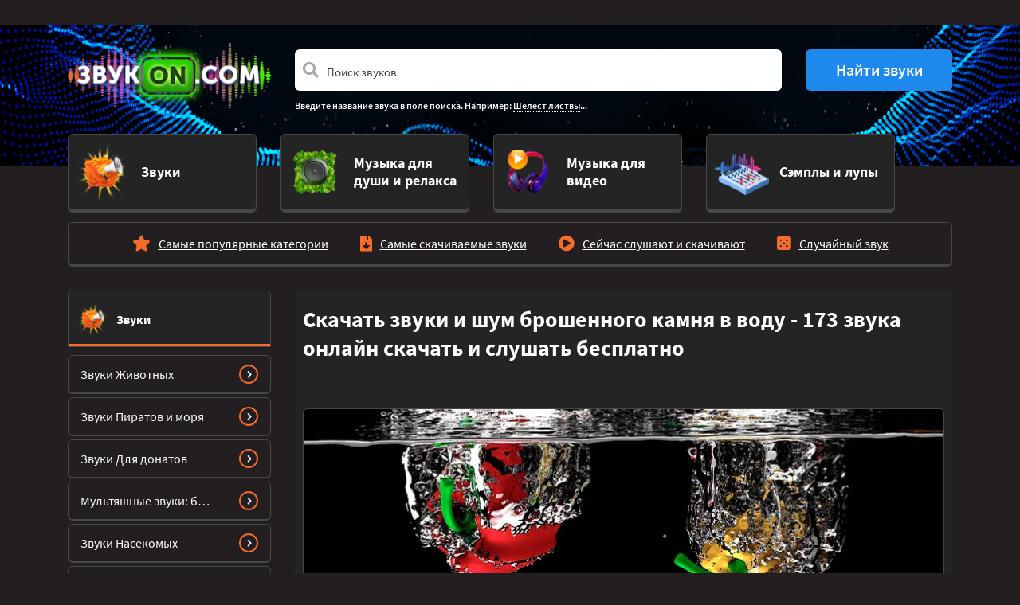

--- FILE ---
content_type: text/html; charset=UTF-8
request_url: https://vsezvuki.com/1-zvuki-shumy-i-effekty/category_745_10/745-zvuki-broshennogo-predmeta-v-vodu/
body_size: 10500
content:
<!DOCTYPE html>
<html lang="ru" prefix="og: http://ogp.me/ns#">
<head>
<meta charset="utf-8" />
<meta name="viewport" content="width=device-width, initial-scale=1, shrink-to-fit=no">
<title>Звуки брошенного предмета в воду: камня, телефон, тело - скачать и слушать онлайн 173 звука бесплатно mp3, wav, ogg</title>
<meta name="description" content="Скачать и слушать онлайн звуки и шум брошенного камня в воду. Все звуки представлены в формате mp3, wav или ogg, и доступны для прослушивания и скачивания онлайн бесплатно. Их можно использовать для монтажа ваших видеороликов и проектов, как звуковое сопровождение вашего блога, концертов и мероприятий." />
<meta name="keywords" content="" />
<meta name="generator" content="Excite" />
<meta property="og:image" content="https://vsezvuki.com/img/identity/zvuki-logo.png" />
<link rel="image_src" href="https://vsezvuki.com/img/identity/zvuki-logo.png" />
<link rel="canonical" href="https://vsezvuki.com/1-zvuki-shumy-i-effekty/category_745_10/745-zvuki-broshennogo-predmeta-v-vodu/" />
<link rel="shortcut icon" type="image/x-icon" href="/favicon.ico" />

<!-- 3rd Party meta & scripts -->
<!-- placeholder -->

<!-- Yandex.Metrika counter -->
<script type="text/javascript" >
   (function(m,e,t,r,i,k,a){m[i]=m[i]||function(){(m[i].a=m[i].a||[]).push(arguments)};
   m[i].l=1*new Date();
   for (var j = 0; j < document.scripts.length; j++) {if (document.scripts[j].src === r) { return; }}
   k=e.createElement(t),a=e.getElementsByTagName(t)[0],k.async=1,k.src=r,a.parentNode.insertBefore(k,a)})
   (window, document, "script", "https://mc.yandex.ru/metrika/tag.js", "ym");

   ym(97611399, "init", {
        clickmap:true,
        trackLinks:true,
        accurateTrackBounce:true
   });
</script>
<noscript><div><img src="https://mc.yandex.ru/watch/97611399" style="position:absolute; left:-9999px;" alt="" /></div></noscript>
<!-- /Yandex.Metrika counter -->
<!-- /3rd Party meta & scripts -->
</head>

<body id="section-category" class="dark">







<section class="adblock-wrapper">
	<div class="container">
		<div class="row">
			<div class="col-12">
<div class="adblock"><!--adblock_top--><!-- placeholder --></div>

			</div>
		</div>
	</div>
</section>

<header>
	<div class="container">
		<div class="row">
			<div class="col-3 logo d-none d-lg-block">
				<a href="/">
					<img class="img-fluid" src="/img/identity/zvuki-logo.png" alt="Библиотека звуков vsezvuki.com" />
				</a>
			</div>
			<div class="col-12 col-lg-9 search">
<form class="form-inlinee" action="/sounds/search/" method="get" name="search" id="search">
	<div class="row">
		<div class="col-12 col-md-9">	
			<div class="form-group">
				<div class="input-group">
					<span class="fa fa-search form-control-icon"></span>
					<input class="form-control form-control-prepend border-0" type="search" placeholder="Поиск звуков"  aria-describedby="search-icon" name="query" id="search_query" value="">
					<div class="input-group-prepend d-block d-md-none">
						<button class="btn btn-search border-0" id="button-search"><i class="fas fa-chevron-right"></i></button>
					</div>
				</div>
			</div>
		</div>
		<div class="col col-md-3 d-none d-md-block">
			<button class="btn btn-search border-0" id="button-search">Найти звуки</button>
		</div>
	</div>
	<div class="samples">
		<p>Введите название звука в поле поиска. Например: <a href="#search">Шелест листвы</a>...</p>
	</div>
</form>

			</div>
		</div>
	</div>
</header>


<section class="cats navigation-wrap start-header start-style">
	<div class="container">
		<div class="row">
			<div class="col-12">
				<nav class="navbar navbar-expand-lg navbar-dark">
					<a class="navbar-brand d-block d-lg-none" href="/">
						<img class="img-fluid" src="/img/identity/zvuki-logo.png" alt="Библиотека звуков vsezvuki.com" />
					</a>

					<button class="navbar-toggler" type="button" data-toggle="collapse" data-target="#navbarSupportedContent" aria-controls="navbarSupportedContent" aria-expanded="false" aria-label="Toggle navigation">
						<span class="navbar-toggler-icon"></span>
					</button>

					<div class="collapse navbar-collapse" id="navbarSupportedContent">
						
						<ul class="navbar-nav row">
							
							<li class="col-12 col-lg-3 nav-item active">
								<a href="/1-zvuki-shumy-i-effekty/" class="card cat- active mb-3 d-flex align-items-center justify-content-center">
									<div class="row no-gutters w-100">
										<div class="col-2 col-lg-4 d-flex align-items-center justify-content-center justify-content-lg-end">
											<img src="/images/dir/preview/2_128_ico-cat-1.png" class="card-img" alt="Звуки" />
										</div>
										<div class="col-10 col-lg-8 d-flex align-items-center">
											<div class="card-body">
												<h5 class="card-title text-left">Звуки</h5>
											</div>
										</div>
									</div>
								</a>
							</li>
							
							<li class="col-12 col-lg-3 nav-item ">
								<a href="/1-zvuki-dlya-dushi-i-relaksa/" class="card cat-  mb-3 d-flex align-items-center justify-content-center">
									<div class="row no-gutters w-100">
										<div class="col-2 col-lg-4 d-flex align-items-center justify-content-center justify-content-lg-end">
											<img src="/images/dir/preview/2_131_ico-cat-4.png" class="card-img" alt="Музыка для души и релакса" />
										</div>
										<div class="col-10 col-lg-8 d-flex align-items-center">
											<div class="card-body">
												<h5 class="card-title text-left">Музыка для души и релакса</h5>
											</div>
										</div>
									</div>
								</a>
							</li>
							
							<li class="col-12 col-lg-3 nav-item ">
								<a href="/1-muzyka-dlya-proektov/" class="card cat-  mb-3 d-flex align-items-center justify-content-center">
									<div class="row no-gutters w-100">
										<div class="col-2 col-lg-4 d-flex align-items-center justify-content-center justify-content-lg-end">
											<img src="/images/dir/preview/2_130_ico-cat-3.png" class="card-img" alt="Музыка для видео" />
										</div>
										<div class="col-10 col-lg-8 d-flex align-items-center">
											<div class="card-body">
												<h5 class="card-title text-left">Музыка для видео</h5>
											</div>
										</div>
									</div>
								</a>
							</li>
							
							<li class="col-12 col-lg-3 nav-item ">
								<a href="/1-semply-i-lupy/" class="card cat-  mb-3 d-flex align-items-center justify-content-center">
									<div class="row no-gutters w-100">
										<div class="col-2 col-lg-4 d-flex align-items-center justify-content-center justify-content-lg-end">
											<img src="/images/dir/preview/2_129_ico-cat-2.png" class="card-img" alt="Сэмплы и лупы" />
										</div>
										<div class="col-10 col-lg-8 d-flex align-items-center">
											<div class="card-body">
												<h5 class="card-title text-left">Сэмплы и лупы</h5>
											</div>
										</div>
									</div>
								</a>
							</li>
							
						</ul>
						
					</div>
				</nav>
			</div>				
		</div>
	</div>
</section>

<section class="submenu">
	<div class="container">
		<div class="row">
			<div class="col-12">
				<nav class="subsections cat-1">
					<ul class="list-group list-group-horizontal">
						<li class="list-group-item "><i class="fa fa-star"></i><a class="stretched-link" href="/1-zvuki-shumy-i-effekty/top/">Самые популярные категории</a></li>
						<li class="list-group-item "><i class="fa fa-file-download"></i><a class="stretched-link" href="/1-zvuki-shumy-i-effekty/hits/">Самые скачиваемые звуки</a></li>
						<li class="list-group-item "><i class="fa fa-play-circle"></i><a class="stretched-link" href="/1-zvuki-shumy-i-effekty/now/">Сейчас слушают и скачивают</a></li>
						<li class="list-group-item"><i class="fas fa-dice-five"></i><a class="stretched-link" href="/1-zvuki-shumy-i-effekty/random/">Случайный звук</a></li>
					</ul>
				</div>
			</div>
		</div>
	</div>
</section>


<section class="adblock-wrapper">
	<div class="container">
		<div class="row">
			<div class="col-12">
<div class="adblock"><!--adblock_0--><!-- placeholder --></div>

			</div>
		</div>
	</div>
</section>

<main class="main">



<div class="container">
	<div class="row mb-5">
		<div class="col-xl-3 d-none d-xl-block">
			

<aside class="cat-1">
<h2 style="background-image: url(/images/dir/preview/2_128_ico-cat-1.png)">
	<a href="/1-zvuki-shumy-i-effekty/" class="stretched-link">
		Звуки
	</a>
</h2>

<nav>
	<ul class="list-unstyled">
		
		<li>
			<a href="/1-zvuki-shumy-i-effekty/10-zvuki-zhivotnykh/">
				<span>Звуки Животных</span>
				<button class="btn btn-go"><i class="fa fa-chevron-right"></i></button>
			</a>
		</li>
		
		<li>
			<a href="/1-zvuki-shumy-i-effekty/10-zvuki-piratov/">
				<span>Звуки Пиратов и моря</span>
				<button class="btn btn-go"><i class="fa fa-chevron-right"></i></button>
			</a>
		</li>
		
		<li>
			<a href="/1-zvuki-shumy-i-effekty/10-zvuki-dlya-donatov/">
				<span>Звуки Для донатов</span>
				<button class="btn btn-go"><i class="fa fa-chevron-right"></i></button>
			</a>
		</li>
		
		<li>
			<a href="/1-zvuki-shumy-i-effekty/10-multyashnye-zvuki/">
				<span>Мультяшные звуки: бег,  падение, удар, храп для монтажа</span>
				<button class="btn btn-go"><i class="fa fa-chevron-right"></i></button>
			</a>
		</li>
		
		<li>
			<a href="/1-zvuki-shumy-i-effekty/category_1257_10/">
				<span>Звуки Насекомых</span>
				<button class="btn btn-go"><i class="fa fa-chevron-right"></i></button>
			</a>
		</li>
		
		<li>
			<a href="/1-zvuki-shumy-i-effekty/category_1302_10/">
				<span>Звуки Птиц</span>
				<button class="btn btn-go"><i class="fa fa-chevron-right"></i></button>
			</a>
		</li>
		
		<li>
			<a href="/1-zvuki-shumy-i-effekty/10-zvuki-gazirovki/">
				<span>Звуки газировки с газами: открытие, пузырьки, шипение, глотание напитка</span>
				<button class="btn btn-go"><i class="fa fa-chevron-right"></i></button>
			</a>
		</li>
		
		<li>
			<a href="/1-zvuki-shumy-i-effekty/10-zvuki-mashinki-dlya-strizhki-volos/">
				<span>Звуки Машинки для стрижки волос (Триммера) с вибрацией</span>
				<button class="btn btn-go"><i class="fa fa-chevron-right"></i></button>
			</a>
		</li>
		
		<li>
			<a href="/1-zvuki-shumy-i-effekty/10-zvuki-dlya-chteniya-knig/">
				<span>Звуки для чтения книг: звуки природы, дождя, без слов с музыкой</span>
				<button class="btn btn-go"><i class="fa fa-chevron-right"></i></button>
			</a>
		</li>
		
		<li>
			<a href="/1-zvuki-shumy-i-effekty/category_1461_10/">
				<span>Звуки Школы</span>
				<button class="btn btn-go"><i class="fa fa-chevron-right"></i></button>
			</a>
		</li>
		
	</ul>
	<a href="/1-zvuki-shumy-i-effekty/" class="btn btn-all">Звуки</a>
</nav>



		</div>
		<div class="col-12 col-xl-9">
			<div class="teasers category list">
				<div class="wrapper">
					<div class="row no-gutters">
						<div class="col-12 mb-5">
							<h1>Скачать звуки и шум брошенного камня в воду  - 173 звука онлайн скачать и слушать бесплатно</h1>
							
						</div>

						
						<div class="col-12">
							<div class="poster" style="background-image:url('/images/dir/3_1071_zvuki-broshennogo-predmeta-v-vodu-zvuki-broshennogo-predmeta-v-vodu-skachat-i-slushat-onlayn-www-vsezvuki-com.jpg')">
								<img src="/images/dir/3_1071_zvuki-broshennogo-predmeta-v-vodu-zvuki-broshennogo-predmeta-v-vodu-skachat-i-slushat-onlayn-www-vsezvuki-com.jpg" alt="Звуки брошенного предмета в воду: камня, телефон, тело" />
							</div>
						</div>
						

						
						<div class="col-12">
<div class="row no-gutters">

	
	<div class="col-12 col-sm-6 col-lg-4 breadcrumber">
		<div class="card cat-1 start justify-content-center align-items-center align-items-md-start">
			<div class="card-title">
				<h2 class="card-title-header">
					<a href="/1-zvuki-shumy-i-effekty/" class="stretched-link">Звуки</a>
				</h2>
			</div>
			<div class="card-body d-none d-md-block">
				<ul class="list-unstyled stats">
					<li><span>Всего</span> 123461 звук</li>
					<li><span>Длительность:</span> 69489 минут</li>
					<li><span>Форматы:</span> mp3, ogg, wav</li>
				</ul>
				<button class="btn btn-go"><i class="fa fa-chevron-right"></i></button>
			</div>
		</div>
	</div>
	
	<div class="col-12 col-sm-6 col-lg-4 breadcrumber">
		<div class="card cat-1 middle justify-content-center align-items-center align-items-md-start">
			<div class="card-title">
				<h2 class="card-title-header">
					<a href="/1-zvuki-shumy-i-effekty/category_745_10/" class="stretched-link">Звуки Воды, звуки волн, звуки капель</a>
				</h2>
			</div>
			<div class="card-body d-none d-md-block">
				<ul class="list-unstyled stats">
					<li><span>Всего</span> 2733 звука</li>
					<li><span>Длительность:</span> 1916 минут</li>
					<li><span>Форматы:</span> mp3</li>
				</ul>
				<button class="btn btn-go"><i class="fa fa-chevron-right"></i></button>
			</div>
		</div>
	</div>
	
	<div class="col-12 col-sm-6 col-lg-4 breadcrumber">
		<div class="card cat-1 end justify-content-center align-items-center align-items-md-start">
			<div class="card-title">
				<h2 class="card-title-header">
					<a href="/1-zvuki-shumy-i-effekty/category_745_10/745-zvuki-broshennogo-predmeta-v-vodu/" class="stretched-link">Звуки брошенного предмета в воду: камня, телефон, тело</a>
				</h2>
			</div>
			<div class="card-body d-none d-md-block">
				<ul class="list-unstyled stats">
					<li><span>Всего</span> 173 звука</li>
					<li><span>Длительность:</span> 10 минут</li>
					<li><span>Форматы:</span> mp3</li>
				</ul>
				<button class="btn btn-go"><i class="fa fa-chevron-right"></i></button>
			</div>
		</div>
	</div>
	

</div>

						</div>
						

<!--
						
						<div class="col-12">


<div class="tags mt-4">
	<p>Звуки по темам:</p>
	<ul class="list-unstyled list-group list-group-horizontal tags">
		
		<li class="color-1 ">
			<h2>
				<a href="/1-zvuki-shumy-i-effekty/category_745_10/745-zvuki-broshennogo-predmeta-v-vodu/tag/zvuk-broshennogo-kamnya-v-vodu/">Звук брошенного камня в воду</a>
			</h2>
		</li>
		
		<li class="color-1 ">
			<h2>
				<a href="/1-zvuki-shumy-i-effekty/category_745_10/745-zvuki-broshennogo-predmeta-v-vodu/tag/zvuk-telo-v-vodu/">Звук тело в воду</a>
			</h2>
		</li>
		
	</ul>
</div>


						</div>
						
-->

						
						
						

						
						
						<div class="col-12">
							
<div class="card sound cat-1">
	<div class="card-title">
		<div class="row">
			<div class="col-12 col-md-6 col-lg-7">
				<h3>
					<a href="/1-zvuki-shumy-i-effekty/category_745_10/745-zvuki-broshennogo-predmeta-v-vodu/play/1435-ot-vynyrnuvshego-iz-pod-vody-plovtsa-vsplesk/">
						Звук От вынырнувшего из под воды пловца всплеск
					</a> <span>(00:01)</span>
				</h3>
			</div>
			<div class="d-none d-md-block col-md-6 col-lg-5">
				<ul class="list-group list-group-horizontal stats text-right">
					<li class="list-group-item">
						<i class="ico far fa-hdd"></i>17 Kb
					</li>
					<li class="list-group-item">
						<i class="ico far fa-file-audio"></i>mp3
					</li>
					<li class="list-group-item">
						<i class="ico far fa-check-square"></i>59 загрузок
					</li>
				</ul>
			</div>
		</div>
	</div>
	<div class="card-block playerr">
		<div class="row">
			<div class="col-12 col-md-9 mt-4 mb-3">
				<audio controls loop>
					<source src="/data/2023-07/sound_62826.mp3" />
				</audio>
			</div>
			<div class="col-12 d-md-none mb-4">
				<ul class="list-group list-group-horizontal stats text-right">
					<li class="list-group-item">
						<i class="ico far fa-hdd"></i>17 Kb
					</li>
					<li class="list-group-item">
						<i class="ico far fa-file-audio"></i>mp3
					</li>
					<li class="list-group-item">
						<i class="ico far fa-check-square"></i>59 загрузок
					</li>
				</ul>
			</div>
			<div class="col-12 col-md-3 d-flex align-items-center">
				<a href="/1-zvuki-shumy-i-effekty/category_745_10/745-zvuki-broshennogo-predmeta-v-vodu/play/1435-ot-vynyrnuvshego-iz-pod-vody-plovtsa-vsplesk/" class="btn btn-download"><i class="ico fas fa-download"></i>Скачать</a>
			</div>
		</div>
	</div>
</div>

						</div>
						
						
						<div class="col-12">
							
<div class="card sound cat-1">
	<div class="card-title">
		<div class="row">
			<div class="col-12 col-md-6 col-lg-7">
				<h3>
					<a href="/1-zvuki-shumy-i-effekty/category_745_10/745-zvuki-broshennogo-predmeta-v-vodu/play/1435-avtomobil-upal-s-mosta-i-pryamo-v-reku/">
						Звук Автомобиль упал с моста и прямо в реку
					</a> <span>(00:06)</span>
				</h3>
			</div>
			<div class="d-none d-md-block col-md-6 col-lg-5">
				<ul class="list-group list-group-horizontal stats text-right">
					<li class="list-group-item">
						<i class="ico far fa-hdd"></i>46 Kb
					</li>
					<li class="list-group-item">
						<i class="ico far fa-file-audio"></i>mp3
					</li>
					<li class="list-group-item">
						<i class="ico far fa-check-square"></i>14 загрузок
					</li>
				</ul>
			</div>
		</div>
	</div>
	<div class="card-block playerr">
		<div class="row">
			<div class="col-12 col-md-9 mt-4 mb-3">
				<audio controls loop>
					<source src="/data/2023-07/sound_62718.mp3" />
				</audio>
			</div>
			<div class="col-12 d-md-none mb-4">
				<ul class="list-group list-group-horizontal stats text-right">
					<li class="list-group-item">
						<i class="ico far fa-hdd"></i>46 Kb
					</li>
					<li class="list-group-item">
						<i class="ico far fa-file-audio"></i>mp3
					</li>
					<li class="list-group-item">
						<i class="ico far fa-check-square"></i>14 загрузок
					</li>
				</ul>
			</div>
			<div class="col-12 col-md-3 d-flex align-items-center">
				<a href="/1-zvuki-shumy-i-effekty/category_745_10/745-zvuki-broshennogo-predmeta-v-vodu/play/1435-avtomobil-upal-s-mosta-i-pryamo-v-reku/" class="btn btn-download"><i class="ico fas fa-download"></i>Скачать</a>
			</div>
		</div>
	</div>
</div>

						</div>
						
						
						<div class="col-12">
							
<div class="card sound cat-1">
	<div class="card-title">
		<div class="row">
			<div class="col-12 col-md-6 col-lg-7">
				<h3>
					<a href="/1-zvuki-shumy-i-effekty/category_745_10/745-zvuki-broshennogo-predmeta-v-vodu/play/1435-bultykh-ot-kamnya-v-ozere/">
						Звук Бултых от камня в озере
					</a> <span>(00:02)</span>
				</h3>
			</div>
			<div class="d-none d-md-block col-md-6 col-lg-5">
				<ul class="list-group list-group-horizontal stats text-right">
					<li class="list-group-item">
						<i class="ico far fa-hdd"></i>34 Kb
					</li>
					<li class="list-group-item">
						<i class="ico far fa-file-audio"></i>mp3
					</li>
					<li class="list-group-item">
						<i class="ico far fa-check-square"></i>14 загрузок
					</li>
				</ul>
			</div>
		</div>
	</div>
	<div class="card-block playerr">
		<div class="row">
			<div class="col-12 col-md-9 mt-4 mb-3">
				<audio controls loop>
					<source src="/data/2023-07/sound_62738.mp3" />
				</audio>
			</div>
			<div class="col-12 d-md-none mb-4">
				<ul class="list-group list-group-horizontal stats text-right">
					<li class="list-group-item">
						<i class="ico far fa-hdd"></i>34 Kb
					</li>
					<li class="list-group-item">
						<i class="ico far fa-file-audio"></i>mp3
					</li>
					<li class="list-group-item">
						<i class="ico far fa-check-square"></i>14 загрузок
					</li>
				</ul>
			</div>
			<div class="col-12 col-md-3 d-flex align-items-center">
				<a href="/1-zvuki-shumy-i-effekty/category_745_10/745-zvuki-broshennogo-predmeta-v-vodu/play/1435-bultykh-ot-kamnya-v-ozere/" class="btn btn-download"><i class="ico fas fa-download"></i>Скачать</a>
			</div>
		</div>
	</div>
</div>

						</div>
						
						
						<div class="col-12">
							
<div class="card sound cat-1">
	<div class="card-title">
		<div class="row">
			<div class="col-12 col-md-6 col-lg-7">
				<h3>
					<a href="/1-zvuki-shumy-i-effekty/category_745_10/745-zvuki-broshennogo-predmeta-v-vodu/play/1435-vsplesk-poplavka-na-rybalke/">
						Звук Всплеск поплавка на рыбалке
					</a> <span>(00:01)</span>
				</h3>
			</div>
			<div class="d-none d-md-block col-md-6 col-lg-5">
				<ul class="list-group list-group-horizontal stats text-right">
					<li class="list-group-item">
						<i class="ico far fa-hdd"></i>17 Kb
					</li>
					<li class="list-group-item">
						<i class="ico far fa-file-audio"></i>mp3
					</li>
					<li class="list-group-item">
						<i class="ico far fa-check-square"></i>18 загрузок
					</li>
				</ul>
			</div>
		</div>
	</div>
	<div class="card-block playerr">
		<div class="row">
			<div class="col-12 col-md-9 mt-4 mb-3">
				<audio controls loop>
					<source src="/data/2023-07/sound_62774.mp3" />
				</audio>
			</div>
			<div class="col-12 d-md-none mb-4">
				<ul class="list-group list-group-horizontal stats text-right">
					<li class="list-group-item">
						<i class="ico far fa-hdd"></i>17 Kb
					</li>
					<li class="list-group-item">
						<i class="ico far fa-file-audio"></i>mp3
					</li>
					<li class="list-group-item">
						<i class="ico far fa-check-square"></i>18 загрузок
					</li>
				</ul>
			</div>
			<div class="col-12 col-md-3 d-flex align-items-center">
				<a href="/1-zvuki-shumy-i-effekty/category_745_10/745-zvuki-broshennogo-predmeta-v-vodu/play/1435-vsplesk-poplavka-na-rybalke/" class="btn btn-download"><i class="ico fas fa-download"></i>Скачать</a>
			</div>
		</div>
	</div>
</div>

						</div>
						
						
						<div class="col-12">
							
<div class="card sound cat-1">
	<div class="card-title">
		<div class="row">
			<div class="col-12 col-md-6 col-lg-7">
				<h3>
					<a href="/1-zvuki-shumy-i-effekty/category_745_10/745-zvuki-broshennogo-predmeta-v-vodu/play/1435-upal-v-vodu-predmet-zapisano-pod-vodoy/">
						Звук Упал в воду предмет, записано под водой
					</a> <span>(00:05)</span>
				</h3>
			</div>
			<div class="d-none d-md-block col-md-6 col-lg-5">
				<ul class="list-group list-group-horizontal stats text-right">
					<li class="list-group-item">
						<i class="ico far fa-hdd"></i>42 Kb
					</li>
					<li class="list-group-item">
						<i class="ico far fa-file-audio"></i>mp3
					</li>
					<li class="list-group-item">
						<i class="ico far fa-check-square"></i>5 загрузок
					</li>
				</ul>
			</div>
		</div>
	</div>
	<div class="card-block playerr">
		<div class="row">
			<div class="col-12 col-md-9 mt-4 mb-3">
				<audio controls loop>
					<source src="/data/2023-07/sound_62873.mp3" />
				</audio>
			</div>
			<div class="col-12 d-md-none mb-4">
				<ul class="list-group list-group-horizontal stats text-right">
					<li class="list-group-item">
						<i class="ico far fa-hdd"></i>42 Kb
					</li>
					<li class="list-group-item">
						<i class="ico far fa-file-audio"></i>mp3
					</li>
					<li class="list-group-item">
						<i class="ico far fa-check-square"></i>5 загрузок
					</li>
				</ul>
			</div>
			<div class="col-12 col-md-3 d-flex align-items-center">
				<a href="/1-zvuki-shumy-i-effekty/category_745_10/745-zvuki-broshennogo-predmeta-v-vodu/play/1435-upal-v-vodu-predmet-zapisano-pod-vodoy/" class="btn btn-download"><i class="ico fas fa-download"></i>Скачать</a>
			</div>
		</div>
	</div>
</div>

						</div>
						
						
						<div class="col-12">
							
<div class="card sound cat-1">
	<div class="card-title">
		<div class="row">
			<div class="col-12 col-md-6 col-lg-7">
				<h3>
					<a href="/1-zvuki-shumy-i-effekty/category_745_10/745-zvuki-broshennogo-predmeta-v-vodu/play/1435-bolshogo-kamnya-upavshego-v-vodu/">
						Звук Большого камня упавшего в воду
					</a> <span>(00:03)</span>
				</h3>
			</div>
			<div class="d-none d-md-block col-md-6 col-lg-5">
				<ul class="list-group list-group-horizontal stats text-right">
					<li class="list-group-item">
						<i class="ico far fa-hdd"></i>22 Kb
					</li>
					<li class="list-group-item">
						<i class="ico far fa-file-audio"></i>mp3
					</li>
					<li class="list-group-item">
						<i class="ico far fa-check-square"></i>14 загрузок
					</li>
				</ul>
			</div>
		</div>
	</div>
	<div class="card-block playerr">
		<div class="row">
			<div class="col-12 col-md-9 mt-4 mb-3">
				<audio controls loop>
					<source src="/data/2023-07/sound_62722.mp3" />
				</audio>
			</div>
			<div class="col-12 d-md-none mb-4">
				<ul class="list-group list-group-horizontal stats text-right">
					<li class="list-group-item">
						<i class="ico far fa-hdd"></i>22 Kb
					</li>
					<li class="list-group-item">
						<i class="ico far fa-file-audio"></i>mp3
					</li>
					<li class="list-group-item">
						<i class="ico far fa-check-square"></i>14 загрузок
					</li>
				</ul>
			</div>
			<div class="col-12 col-md-3 d-flex align-items-center">
				<a href="/1-zvuki-shumy-i-effekty/category_745_10/745-zvuki-broshennogo-predmeta-v-vodu/play/1435-bolshogo-kamnya-upavshego-v-vodu/" class="btn btn-download"><i class="ico fas fa-download"></i>Скачать</a>
			</div>
		</div>
	</div>
</div>

						</div>
						
					</div>
				</div>
			</div>
		</div>
	</div>
</div>

<section class="adblock-wrapper">
	<div class="container">
		<div class="row">
			<div class="col-12">
<div class="adblock"><!--adblock_1--><!-- placeholder --></div>

			</div>
		</div>
	</div>
</section>

<div class="container">
	<div class="row">
		<div class="col-xl-3 d-none d-xl-block">
			 


<aside class="cat-">
<h2 style="background-image: url(/images/dir/preview/2_131_ico-cat-4.png)">
	<a href="/1-zvuki-dlya-dushi-i-relaksa/" class="stretched-link">
		Музыка для души и релакса
	</a>
</h2>

<nav>
	<ul class="list-unstyled">
		
		<li>
			<a href="/1-zvuki-dlya-dushi-i-relaksa/1857-mantry-dlya-privlecheniya-deneg-na-indyskom-yazyke/">
				<span>Мантры для привлечения денег (на индийском языке)</span>
				<button class="btn btn-go"><i class="fa fa-chevron-right"></i></button>
			</a>
		</li>
		
		<li>
			<a href="/1-zvuki-dlya-dushi-i-relaksa/1857-mantry-dlya-razuma-i-tela/">
				<span>Мантры для очищения души, тела и разума</span>
				<button class="btn btn-go"><i class="fa fa-chevron-right"></i></button>
			</a>
		</li>
		
		<li>
			<a href="/1-zvuki-dlya-dushi-i-relaksa/1857-tselebnye-zvuki-dlya-cheloveka-kimatika/">
				<span>Целебные звуки для человека (киматика)</span>
				<button class="btn btn-go"><i class="fa fa-chevron-right"></i></button>
			</a>
		</li>
		
		<li>
			<a href="/1-zvuki-dlya-dushi-i-relaksa/1857-tselitelnye-zvuki-i-muzyka/">
				<span>Целительные звуки и музыка</span>
				<button class="btn btn-go"><i class="fa fa-chevron-right"></i></button>
			</a>
		</li>
		
		<li>
			<a href="/1-zvuki-dlya-dushi-i-relaksa/2951-krasivaya-muzyka-so-zvukami-prirody/">
				<span>Красивая музыка со звуками природы</span>
				<button class="btn btn-go"><i class="fa fa-chevron-right"></i></button>
			</a>
		</li>
		
		<li>
			<a href="/1-zvuki-dlya-dushi-i-relaksa/2951-meditativnaya-muzyka-dlya-chakr/">
				<span>Медитативная музыка для раскрытия чакр</span>
				<button class="btn btn-go"><i class="fa fa-chevron-right"></i></button>
			</a>
		</li>
		
		<li>
			<a href="/1-zvuki-dlya-dushi-i-relaksa/2951-muzyka-dlya-gipnoza-i-samogipnoza/">
				<span>Музыка для гипноза и самогипноза без слов</span>
				<button class="btn btn-go"><i class="fa fa-chevron-right"></i></button>
			</a>
		</li>
		
		<li>
			<a href="/1-zvuki-dlya-dushi-i-relaksa/2951-muzyka-dlya-meditatsy-khang/">
				<span>Музыка Ханга для медитаций</span>
				<button class="btn btn-go"><i class="fa fa-chevron-right"></i></button>
			</a>
		</li>
		
		<li>
			<a href="/1-zvuki-dlya-dushi-i-relaksa/2951-muzyka-dlya-rasslableniya-i-relaksatsii-bez-slov-na-fon/">
				<span>Музыка для расслабления, релаксации и успокоения без слов (на фон)</span>
				<button class="btn btn-go"><i class="fa fa-chevron-right"></i></button>
			</a>
		</li>
		
		<li>
			<a href="/1-zvuki-dlya-dushi-i-relaksa/2951-rasslablyayuschaya-muzyka-dlya-massazha-sbornik/">
				<span>Расслабляющая музыка для массажа (сборник): длинная, релакс</span>
				<button class="btn btn-go"><i class="fa fa-chevron-right"></i></button>
			</a>
		</li>
		
	</ul>
	<a href="/1-zvuki-dlya-dushi-i-relaksa/" class="btn btn-all">Музыка для души и релакса</a>
</nav>



			
		</div>
		<div class="col-12 col-xl-9">
			<div class="teasers category list">
				<div class="wrapper">
					<div class="row no-gutters">
						
						
						<div class="col-12">
							
<div class="card sound cat-1">
	<div class="card-title">
		<div class="row">
			<div class="col-12 col-md-6 col-lg-7">
				<h3>
					<a href="/1-zvuki-shumy-i-effekty/category_745_10/745-zvuki-broshennogo-predmeta-v-vodu/play/1435-brosayut-kamen-v-vodu-neskolko-variantov/">
						Звук Бросают камень в воду, несколько вариантов
					</a> <span>(00:11)</span>
				</h3>
			</div>
			<div class="d-none d-md-block col-md-6 col-lg-5">
				<ul class="list-group list-group-horizontal stats text-right">
					<li class="list-group-item">
						<i class="ico far fa-hdd"></i>171 Kb
					</li>
					<li class="list-group-item">
						<i class="ico far fa-file-audio"></i>mp3
					</li>
					<li class="list-group-item">
						<i class="ico far fa-check-square"></i>10 загрузок
					</li>
				</ul>
			</div>
		</div>
	</div>
	<div class="card-block playerr">
		<div class="row">
			<div class="col-12 col-md-9 mt-4 mb-3">
				<audio controls loop>
					<source src="/data/2023-07/sound_62725.mp3" />
				</audio>
			</div>
			<div class="col-12 d-md-none mb-4">
				<ul class="list-group list-group-horizontal stats text-right">
					<li class="list-group-item">
						<i class="ico far fa-hdd"></i>171 Kb
					</li>
					<li class="list-group-item">
						<i class="ico far fa-file-audio"></i>mp3
					</li>
					<li class="list-group-item">
						<i class="ico far fa-check-square"></i>10 загрузок
					</li>
				</ul>
			</div>
			<div class="col-12 col-md-3 d-flex align-items-center">
				<a href="/1-zvuki-shumy-i-effekty/category_745_10/745-zvuki-broshennogo-predmeta-v-vodu/play/1435-brosayut-kamen-v-vodu-neskolko-variantov/" class="btn btn-download"><i class="ico fas fa-download"></i>Скачать</a>
			</div>
		</div>
	</div>
</div>

						</div>
						
						
						<div class="col-12">
							
<div class="card sound cat-1">
	<div class="card-title">
		<div class="row">
			<div class="col-12 col-md-6 col-lg-7">
				<h3>
					<a href="/1-zvuki-shumy-i-effekty/category_745_10/745-zvuki-broshennogo-predmeta-v-vodu/play/1435-akkuratno-nyrnul-no-vse-ravno-so-vspleskom/">
						Звук Аккуратно нырнул, но все равно со всплеском
					</a> <span>(00:02)</span>
				</h3>
			</div>
			<div class="d-none d-md-block col-md-6 col-lg-5">
				<ul class="list-group list-group-horizontal stats text-right">
					<li class="list-group-item">
						<i class="ico far fa-hdd"></i>39 Kb
					</li>
					<li class="list-group-item">
						<i class="ico far fa-file-audio"></i>mp3
					</li>
					<li class="list-group-item">
						<i class="ico far fa-check-square"></i>6 загрузок
					</li>
				</ul>
			</div>
		</div>
	</div>
	<div class="card-block playerr">
		<div class="row">
			<div class="col-12 col-md-9 mt-4 mb-3">
				<audio controls loop>
					<source src="/data/2023-07/sound_62719.mp3" />
				</audio>
			</div>
			<div class="col-12 d-md-none mb-4">
				<ul class="list-group list-group-horizontal stats text-right">
					<li class="list-group-item">
						<i class="ico far fa-hdd"></i>39 Kb
					</li>
					<li class="list-group-item">
						<i class="ico far fa-file-audio"></i>mp3
					</li>
					<li class="list-group-item">
						<i class="ico far fa-check-square"></i>6 загрузок
					</li>
				</ul>
			</div>
			<div class="col-12 col-md-3 d-flex align-items-center">
				<a href="/1-zvuki-shumy-i-effekty/category_745_10/745-zvuki-broshennogo-predmeta-v-vodu/play/1435-akkuratno-nyrnul-no-vse-ravno-so-vspleskom/" class="btn btn-download"><i class="ico fas fa-download"></i>Скачать</a>
			</div>
		</div>
	</div>
</div>

						</div>
						
						
						<div class="col-12">
							
<div class="card sound cat-1">
	<div class="card-title">
		<div class="row">
			<div class="col-12 col-md-6 col-lg-7">
				<h3>
					<a href="/1-zvuki-shumy-i-effekty/category_745_10/745-zvuki-broshennogo-predmeta-v-vodu/play/1435-chto-to-malenkoe-brosili-v-vodu/">
						Звук Что-то маленькое бросили в воду
					</a> <span>(00:01)</span>
				</h3>
			</div>
			<div class="d-none d-md-block col-md-6 col-lg-5">
				<ul class="list-group list-group-horizontal stats text-right">
					<li class="list-group-item">
						<i class="ico far fa-hdd"></i>9 Kb
					</li>
					<li class="list-group-item">
						<i class="ico far fa-file-audio"></i>mp3
					</li>
					<li class="list-group-item">
						<i class="ico far fa-check-square"></i>7 загрузок
					</li>
				</ul>
			</div>
		</div>
	</div>
	<div class="card-block playerr">
		<div class="row">
			<div class="col-12 col-md-9 mt-4 mb-3">
				<audio controls loop>
					<source src="/data/2023-07/sound_62886.mp3" />
				</audio>
			</div>
			<div class="col-12 d-md-none mb-4">
				<ul class="list-group list-group-horizontal stats text-right">
					<li class="list-group-item">
						<i class="ico far fa-hdd"></i>9 Kb
					</li>
					<li class="list-group-item">
						<i class="ico far fa-file-audio"></i>mp3
					</li>
					<li class="list-group-item">
						<i class="ico far fa-check-square"></i>7 загрузок
					</li>
				</ul>
			</div>
			<div class="col-12 col-md-3 d-flex align-items-center">
				<a href="/1-zvuki-shumy-i-effekty/category_745_10/745-zvuki-broshennogo-predmeta-v-vodu/play/1435-chto-to-malenkoe-brosili-v-vodu/" class="btn btn-download"><i class="ico fas fa-download"></i>Скачать</a>
			</div>
		</div>
	</div>
</div>

						</div>
						
						
						<div class="col-12">
							
<div class="card sound cat-1">
	<div class="card-title">
		<div class="row">
			<div class="col-12 col-md-6 col-lg-7">
				<h3>
					<a href="/1-zvuki-shumy-i-effekty/category_745_10/745-zvuki-broshennogo-predmeta-v-vodu/play/1435-upal-v-vodu-melky-predmet-serezhki-ili-koltso/">
						Звук Упал в воду мелкий предмет, сережки или кольцо
					</a> <span>(00:02)</span>
				</h3>
			</div>
			<div class="d-none d-md-block col-md-6 col-lg-5">
				<ul class="list-group list-group-horizontal stats text-right">
					<li class="list-group-item">
						<i class="ico far fa-hdd"></i>20 Kb
					</li>
					<li class="list-group-item">
						<i class="ico far fa-file-audio"></i>mp3
					</li>
					<li class="list-group-item">
						<i class="ico far fa-check-square"></i>7 загрузок
					</li>
				</ul>
			</div>
		</div>
	</div>
	<div class="card-block playerr">
		<div class="row">
			<div class="col-12 col-md-9 mt-4 mb-3">
				<audio controls loop>
					<source src="/data/2023-07/sound_62872.mp3" />
				</audio>
			</div>
			<div class="col-12 d-md-none mb-4">
				<ul class="list-group list-group-horizontal stats text-right">
					<li class="list-group-item">
						<i class="ico far fa-hdd"></i>20 Kb
					</li>
					<li class="list-group-item">
						<i class="ico far fa-file-audio"></i>mp3
					</li>
					<li class="list-group-item">
						<i class="ico far fa-check-square"></i>7 загрузок
					</li>
				</ul>
			</div>
			<div class="col-12 col-md-3 d-flex align-items-center">
				<a href="/1-zvuki-shumy-i-effekty/category_745_10/745-zvuki-broshennogo-predmeta-v-vodu/play/1435-upal-v-vodu-melky-predmet-serezhki-ili-koltso/" class="btn btn-download"><i class="ico fas fa-download"></i>Скачать</a>
			</div>
		</div>
	</div>
</div>

						</div>
						
						
						<div class="col-12">
							
<div class="card sound cat-1">
	<div class="card-title">
		<div class="row">
			<div class="col-12 col-md-6 col-lg-7">
				<h3>
					<a href="/1-zvuki-shumy-i-effekty/category_745_10/745-zvuki-broshennogo-predmeta-v-vodu/play/1435-poplavka-na-rybalke-upal-v-vodu/">
						Звук Поплавка на рыбалке, упал в воду
					</a> <span>(00:01)</span>
				</h3>
			</div>
			<div class="d-none d-md-block col-md-6 col-lg-5">
				<ul class="list-group list-group-horizontal stats text-right">
					<li class="list-group-item">
						<i class="ico far fa-hdd"></i>17 Kb
					</li>
					<li class="list-group-item">
						<i class="ico far fa-file-audio"></i>mp3
					</li>
					<li class="list-group-item">
						<i class="ico far fa-check-square"></i>9 загрузок
					</li>
				</ul>
			</div>
		</div>
	</div>
	<div class="card-block playerr">
		<div class="row">
			<div class="col-12 col-md-9 mt-4 mb-3">
				<audio controls loop>
					<source src="/data/2023-07/sound_62838.mp3" />
				</audio>
			</div>
			<div class="col-12 d-md-none mb-4">
				<ul class="list-group list-group-horizontal stats text-right">
					<li class="list-group-item">
						<i class="ico far fa-hdd"></i>17 Kb
					</li>
					<li class="list-group-item">
						<i class="ico far fa-file-audio"></i>mp3
					</li>
					<li class="list-group-item">
						<i class="ico far fa-check-square"></i>9 загрузок
					</li>
				</ul>
			</div>
			<div class="col-12 col-md-3 d-flex align-items-center">
				<a href="/1-zvuki-shumy-i-effekty/category_745_10/745-zvuki-broshennogo-predmeta-v-vodu/play/1435-poplavka-na-rybalke-upal-v-vodu/" class="btn btn-download"><i class="ico fas fa-download"></i>Скачать</a>
			</div>
		</div>
	</div>
</div>

						</div>
						
						
						<div class="col-12">
							
<div class="card sound cat-1">
	<div class="card-title">
		<div class="row">
			<div class="col-12 col-md-6 col-lg-7">
				<h3>
					<a href="/1-zvuki-shumy-i-effekty/category_745_10/745-zvuki-broshennogo-predmeta-v-vodu/play/1435-chelovek-padaet-v-vodu/">
						Звук Человек падает в воду
					</a> <span>(00:07)</span>
				</h3>
			</div>
			<div class="d-none d-md-block col-md-6 col-lg-5">
				<ul class="list-group list-group-horizontal stats text-right">
					<li class="list-group-item">
						<i class="ico far fa-hdd"></i>106 Kb
					</li>
					<li class="list-group-item">
						<i class="ico far fa-file-audio"></i>mp3
					</li>
					<li class="list-group-item">
						<i class="ico far fa-check-square"></i>8 загрузок
					</li>
				</ul>
			</div>
		</div>
	</div>
	<div class="card-block playerr">
		<div class="row">
			<div class="col-12 col-md-9 mt-4 mb-3">
				<audio controls loop>
					<source src="/data/2023-07/sound_62879.mp3" />
				</audio>
			</div>
			<div class="col-12 d-md-none mb-4">
				<ul class="list-group list-group-horizontal stats text-right">
					<li class="list-group-item">
						<i class="ico far fa-hdd"></i>106 Kb
					</li>
					<li class="list-group-item">
						<i class="ico far fa-file-audio"></i>mp3
					</li>
					<li class="list-group-item">
						<i class="ico far fa-check-square"></i>8 загрузок
					</li>
				</ul>
			</div>
			<div class="col-12 col-md-3 d-flex align-items-center">
				<a href="/1-zvuki-shumy-i-effekty/category_745_10/745-zvuki-broshennogo-predmeta-v-vodu/play/1435-chelovek-padaet-v-vodu/" class="btn btn-download"><i class="ico fas fa-download"></i>Скачать</a>
			</div>
		</div>
	</div>
</div>

						</div>
						
					</div>
				</div>
			</div>
		</div>
	</div>
</div>

<section class="adblock-wrapper">
	<div class="container">
		<div class="row">
			<div class="col-12">
<div class="adblock"><!--adblock_2--><!-- placeholder --></div>

			</div>
		</div>
	</div>
</section>

<div class="container">
	<div class="row">
		<div class="col-xl-3 d-none d-xl-block">
			 


<aside class="cat-3">
<h2 style="background-image: url(/images/dir/preview/2_130_ico-cat-3.png)">
	<a href="/1-muzyka-dlya-proektov/" class="stretched-link">
		Музыка для видео
	</a>
</h2>

<nav>
	<ul class="list-unstyled">
		
		<li>
			<a href="/1-muzyka-dlya-proektov/64-muzyka-dlya-donatov/">
				<span>Музыка Для доната</span>
				<button class="btn btn-go"><i class="fa fa-chevron-right"></i></button>
			</a>
		</li>
		
		<li>
			<a href="/1-muzyka-dlya-proektov/64-muzyka-piratov/">
				<span>Музыка Пиратов</span>
				<button class="btn btn-go"><i class="fa fa-chevron-right"></i></button>
			</a>
		</li>
		
		<li>
			<a href="/1-muzyka-dlya-proektov/64-muzyka-piraty-karibskogo-morya/">
				<span>Музыка Пираты Карибского моря</span>
				<button class="btn btn-go"><i class="fa fa-chevron-right"></i></button>
			</a>
		</li>
		
		<li>
			<a href="/1-muzyka-dlya-proektov/1721-muzyka-iz-filmov-uzhasov/">
				<span>Страшная музыка из фильмов ужасов: скрипка, пианино, фоновая, без слов</span>
				<button class="btn btn-go"><i class="fa fa-chevron-right"></i></button>
			</a>
		</li>
		
		<li>
			<a href="/1-muzyka-dlya-proektov/1784-korotkie-muzykalnye-otbivki/">
				<span>Короткие музыкальные отбивки</span>
				<button class="btn btn-go"><i class="fa fa-chevron-right"></i></button>
			</a>
		</li>
		
		<li>
			<a href="/1-muzyka-dlya-proektov/1784-korotkie-muzykalnye-perekhody-dlya-video/">
				<span>Короткие музыкальные переходы для видео</span>
				<button class="btn btn-go"><i class="fa fa-chevron-right"></i></button>
			</a>
		</li>
		
		<li>
			<a href="/1-muzyka-dlya-proektov/1784-muzyka-i-zvuki-cherno-belogo-filma-nemoy-kinematograf/">
				<span>Музыка и звуки черно-белого фильма (немой кинематограф)</span>
				<button class="btn btn-go"><i class="fa fa-chevron-right"></i></button>
			</a>
		</li>
		
		<li>
			<a href="/1-muzyka-dlya-proektov/1784-muzykalnye-vstavki-dlya-raznykh-momentov/">
				<span>Короткие музыкальные вставки для видео, между номерами</span>
				<button class="btn btn-go"><i class="fa fa-chevron-right"></i></button>
			</a>
		</li>
		
		<li>
			<a href="/1-muzyka-dlya-proektov/1857-tantsevalnaya-lezginka-muzyka/">
				<span>Танцевальная лезгинка (музыка)</span>
				<button class="btn btn-go"><i class="fa fa-chevron-right"></i></button>
			</a>
		</li>
		
		<li>
			<a href="/1-muzyka-dlya-proektov/64-muzyka-dlya-montazha/">
				<span>Музыка для монтажа</span>
				<button class="btn btn-go"><i class="fa fa-chevron-right"></i></button>
			</a>
		</li>
		
	</ul>
	<a href="/1-muzyka-dlya-proektov/" class="btn btn-all">Музыка для видео</a>
</nav>



			
		</div>
		<div class="col-12 col-xl-9">
			<div class="teasers category list">
				<div class="wrapper">
					<div class="row no-gutters">
						
						
						<div class="col-12">
							
<div class="card sound cat-1">
	<div class="card-title">
		<div class="row">
			<div class="col-12 col-md-6 col-lg-7">
				<h3>
					<a href="/1-zvuki-shumy-i-effekty/category_745_10/745-zvuki-broshennogo-predmeta-v-vodu/play/1435-burlenie-termalnogo-istochnika/">
						Звук Бурление термального источника
					</a> <span>(00:03)</span>
				</h3>
			</div>
			<div class="d-none d-md-block col-md-6 col-lg-5">
				<ul class="list-group list-group-horizontal stats text-right">
					<li class="list-group-item">
						<i class="ico far fa-hdd"></i>56 Kb
					</li>
					<li class="list-group-item">
						<i class="ico far fa-file-audio"></i>mp3
					</li>
					<li class="list-group-item">
						<i class="ico far fa-check-square"></i>13 загрузок
					</li>
				</ul>
			</div>
		</div>
	</div>
	<div class="card-block playerr">
		<div class="row">
			<div class="col-12 col-md-9 mt-4 mb-3">
				<audio controls loop>
					<source src="/data/2023-07/sound_62739.mp3" />
				</audio>
			</div>
			<div class="col-12 d-md-none mb-4">
				<ul class="list-group list-group-horizontal stats text-right">
					<li class="list-group-item">
						<i class="ico far fa-hdd"></i>56 Kb
					</li>
					<li class="list-group-item">
						<i class="ico far fa-file-audio"></i>mp3
					</li>
					<li class="list-group-item">
						<i class="ico far fa-check-square"></i>13 загрузок
					</li>
				</ul>
			</div>
			<div class="col-12 col-md-3 d-flex align-items-center">
				<a href="/1-zvuki-shumy-i-effekty/category_745_10/745-zvuki-broshennogo-predmeta-v-vodu/play/1435-burlenie-termalnogo-istochnika/" class="btn btn-download"><i class="ico fas fa-download"></i>Скачать</a>
			</div>
		</div>
	</div>
</div>

						</div>
						
						
						<div class="col-12">
							
<div class="card sound cat-1">
	<div class="card-title">
		<div class="row">
			<div class="col-12 col-md-6 col-lg-7">
				<h3>
					<a href="/1-zvuki-shumy-i-effekty/category_745_10/745-zvuki-broshennogo-predmeta-v-vodu/play/1435-brosok-nebolshogo-kamushka-v-luzhu/">
						Звук Бросок небольшого камушка в лужу
					</a> <span>(00:01)</span>
				</h3>
			</div>
			<div class="d-none d-md-block col-md-6 col-lg-5">
				<ul class="list-group list-group-horizontal stats text-right">
					<li class="list-group-item">
						<i class="ico far fa-hdd"></i>14 Kb
					</li>
					<li class="list-group-item">
						<i class="ico far fa-file-audio"></i>mp3
					</li>
					<li class="list-group-item">
						<i class="ico far fa-check-square"></i>6 загрузок
					</li>
				</ul>
			</div>
		</div>
	</div>
	<div class="card-block playerr">
		<div class="row">
			<div class="col-12 col-md-9 mt-4 mb-3">
				<audio controls loop>
					<source src="/data/2023-07/sound_62731.mp3" />
				</audio>
			</div>
			<div class="col-12 d-md-none mb-4">
				<ul class="list-group list-group-horizontal stats text-right">
					<li class="list-group-item">
						<i class="ico far fa-hdd"></i>14 Kb
					</li>
					<li class="list-group-item">
						<i class="ico far fa-file-audio"></i>mp3
					</li>
					<li class="list-group-item">
						<i class="ico far fa-check-square"></i>6 загрузок
					</li>
				</ul>
			</div>
			<div class="col-12 col-md-3 d-flex align-items-center">
				<a href="/1-zvuki-shumy-i-effekty/category_745_10/745-zvuki-broshennogo-predmeta-v-vodu/play/1435-brosok-nebolshogo-kamushka-v-luzhu/" class="btn btn-download"><i class="ico fas fa-download"></i>Скачать</a>
			</div>
		</div>
	</div>
</div>

						</div>
						
						
						<div class="col-12">
							
<div class="card sound cat-1">
	<div class="card-title">
		<div class="row">
			<div class="col-12 col-md-6 col-lg-7">
				<h3>
					<a href="/1-zvuki-shumy-i-effekty/category_745_10/745-zvuki-broshennogo-predmeta-v-vodu/play/1435-brosili-chto-to-v-vodu-i-ono-utonulo/">
						Звук Бросили что-то в воду и оно утонуло
					</a> <span>(00:05)</span>
				</h3>
			</div>
			<div class="d-none d-md-block col-md-6 col-lg-5">
				<ul class="list-group list-group-horizontal stats text-right">
					<li class="list-group-item">
						<i class="ico far fa-hdd"></i>162 Kb
					</li>
					<li class="list-group-item">
						<i class="ico far fa-file-audio"></i>mp3
					</li>
					<li class="list-group-item">
						<i class="ico far fa-check-square"></i>4 загрузки
					</li>
				</ul>
			</div>
		</div>
	</div>
	<div class="card-block playerr">
		<div class="row">
			<div class="col-12 col-md-9 mt-4 mb-3">
				<audio controls loop>
					<source src="/data/2023-07/sound_62728.mp3" />
				</audio>
			</div>
			<div class="col-12 d-md-none mb-4">
				<ul class="list-group list-group-horizontal stats text-right">
					<li class="list-group-item">
						<i class="ico far fa-hdd"></i>162 Kb
					</li>
					<li class="list-group-item">
						<i class="ico far fa-file-audio"></i>mp3
					</li>
					<li class="list-group-item">
						<i class="ico far fa-check-square"></i>4 загрузки
					</li>
				</ul>
			</div>
			<div class="col-12 col-md-3 d-flex align-items-center">
				<a href="/1-zvuki-shumy-i-effekty/category_745_10/745-zvuki-broshennogo-predmeta-v-vodu/play/1435-brosili-chto-to-v-vodu-i-ono-utonulo/" class="btn btn-download"><i class="ico fas fa-download"></i>Скачать</a>
			</div>
		</div>
	</div>
</div>

						</div>
						
						
						<div class="col-12">
							
<div class="card sound cat-1">
	<div class="card-title">
		<div class="row">
			<div class="col-12 col-md-6 col-lg-7">
				<h3>
					<a href="/1-zvuki-shumy-i-effekty/category_745_10/745-zvuki-broshennogo-predmeta-v-vodu/play/1435-bolshogo-kamnya-broshennogo-v-vodu/">
						Звук Большого камня брошенного в воду
					</a> <span>(00:13)</span>
				</h3>
			</div>
			<div class="d-none d-md-block col-md-6 col-lg-5">
				<ul class="list-group list-group-horizontal stats text-right">
					<li class="list-group-item">
						<i class="ico far fa-hdd"></i>205 Kb
					</li>
					<li class="list-group-item">
						<i class="ico far fa-file-audio"></i>mp3
					</li>
					<li class="list-group-item">
						<i class="ico far fa-check-square"></i>4 загрузки
					</li>
				</ul>
			</div>
		</div>
	</div>
	<div class="card-block playerr">
		<div class="row">
			<div class="col-12 col-md-9 mt-4 mb-3">
				<audio controls loop>
					<source src="/data/2023-07/sound_62721.mp3" />
				</audio>
			</div>
			<div class="col-12 d-md-none mb-4">
				<ul class="list-group list-group-horizontal stats text-right">
					<li class="list-group-item">
						<i class="ico far fa-hdd"></i>205 Kb
					</li>
					<li class="list-group-item">
						<i class="ico far fa-file-audio"></i>mp3
					</li>
					<li class="list-group-item">
						<i class="ico far fa-check-square"></i>4 загрузки
					</li>
				</ul>
			</div>
			<div class="col-12 col-md-3 d-flex align-items-center">
				<a href="/1-zvuki-shumy-i-effekty/category_745_10/745-zvuki-broshennogo-predmeta-v-vodu/play/1435-bolshogo-kamnya-broshennogo-v-vodu/" class="btn btn-download"><i class="ico fas fa-download"></i>Скачать</a>
			</div>
		</div>
	</div>
</div>

						</div>
						
						
						<div class="col-12">
							
<div class="card sound cat-1">
	<div class="card-title">
		<div class="row">
			<div class="col-12 col-md-6 col-lg-7">
				<h3>
					<a href="/1-zvuki-shumy-i-effekty/category_745_10/745-zvuki-broshennogo-predmeta-v-vodu/play/1435-brosok-kamnya-v-vodu/">
						Звук Бросок камня в воду
					</a> <span>(00:02)</span>
				</h3>
			</div>
			<div class="d-none d-md-block col-md-6 col-lg-5">
				<ul class="list-group list-group-horizontal stats text-right">
					<li class="list-group-item">
						<i class="ico far fa-hdd"></i>34 Kb
					</li>
					<li class="list-group-item">
						<i class="ico far fa-file-audio"></i>mp3
					</li>
					<li class="list-group-item">
						<i class="ico far fa-check-square"></i>9 загрузок
					</li>
				</ul>
			</div>
		</div>
	</div>
	<div class="card-block playerr">
		<div class="row">
			<div class="col-12 col-md-9 mt-4 mb-3">
				<audio controls loop>
					<source src="/data/2023-07/sound_62730.mp3" />
				</audio>
			</div>
			<div class="col-12 d-md-none mb-4">
				<ul class="list-group list-group-horizontal stats text-right">
					<li class="list-group-item">
						<i class="ico far fa-hdd"></i>34 Kb
					</li>
					<li class="list-group-item">
						<i class="ico far fa-file-audio"></i>mp3
					</li>
					<li class="list-group-item">
						<i class="ico far fa-check-square"></i>9 загрузок
					</li>
				</ul>
			</div>
			<div class="col-12 col-md-3 d-flex align-items-center">
				<a href="/1-zvuki-shumy-i-effekty/category_745_10/745-zvuki-broshennogo-predmeta-v-vodu/play/1435-brosok-kamnya-v-vodu/" class="btn btn-download"><i class="ico fas fa-download"></i>Скачать</a>
			</div>
		</div>
	</div>
</div>

						</div>
						
						
						<div class="col-12">
							
<div class="card sound cat-1">
	<div class="card-title">
		<div class="row">
			<div class="col-12 col-md-6 col-lg-7">
				<h3>
					<a href="/1-zvuki-shumy-i-effekty/category_745_10/745-zvuki-broshennogo-predmeta-v-vodu/play/1435-brosok-v-vodu-akkuratny/">
						Звук Бросок в воду, аккуратный
					</a> <span>(00:02)</span>
				</h3>
			</div>
			<div class="d-none d-md-block col-md-6 col-lg-5">
				<ul class="list-group list-group-horizontal stats text-right">
					<li class="list-group-item">
						<i class="ico far fa-hdd"></i>36 Kb
					</li>
					<li class="list-group-item">
						<i class="ico far fa-file-audio"></i>mp3
					</li>
					<li class="list-group-item">
						<i class="ico far fa-check-square"></i>6 загрузок
					</li>
				</ul>
			</div>
		</div>
	</div>
	<div class="card-block playerr">
		<div class="row">
			<div class="col-12 col-md-9 mt-4 mb-3">
				<audio controls loop>
					<source src="/data/2023-07/sound_62729.mp3" />
				</audio>
			</div>
			<div class="col-12 d-md-none mb-4">
				<ul class="list-group list-group-horizontal stats text-right">
					<li class="list-group-item">
						<i class="ico far fa-hdd"></i>36 Kb
					</li>
					<li class="list-group-item">
						<i class="ico far fa-file-audio"></i>mp3
					</li>
					<li class="list-group-item">
						<i class="ico far fa-check-square"></i>6 загрузок
					</li>
				</ul>
			</div>
			<div class="col-12 col-md-3 d-flex align-items-center">
				<a href="/1-zvuki-shumy-i-effekty/category_745_10/745-zvuki-broshennogo-predmeta-v-vodu/play/1435-brosok-v-vodu-akkuratny/" class="btn btn-download"><i class="ico fas fa-download"></i>Скачать</a>
			</div>
		</div>
	</div>
</div>

						</div>
						
					</div>
				</div>
			</div>
		</div>
	</div>
</div>

<section class="adblock-wrapper">
	<div class="container">
		<div class="row">
			<div class="col-12">
<div class="adblock"><!--adblock_3--><!-- placeholder --></div>

			</div>
		</div>
	</div>
</section>

<div class="container">
	<div class="row">
		<div class="col-xl-3 d-none d-xl-block">
			 


<aside class="cat-">
<h2 style="background-image: url(/images/dir/preview/2_129_ico-cat-2.png)">
	<a href="/1-semply-i-lupy/" class="stretched-link">
		Сэмплы и лупы
	</a>
</h2>

<nav>
	<ul class="list-unstyled">
		
		<li>
			<a href="/1-semply-i-lupy/70-dip-khaus-deep-house/">
				<span>Дип-хаус</span>
				<button class="btn btn-go"><i class="fa fa-chevron-right"></i></button>
			</a>
		</li>
		
		<li>
			<a href="/1-semply-i-lupy/70-disko-fank-70-kh-70_s-funk/">
				<span>Диско-фанк 70-х</span>
				<button class="btn btn-go"><i class="fa fa-chevron-right"></i></button>
			</a>
		</li>
		
		<li>
			<a href="/1-semply-i-lupy/70-disko-khaus-disco-house/">
				<span>Диско-хаус</span>
				<button class="btn btn-go"><i class="fa fa-chevron-right"></i></button>
			</a>
		</li>
		
		<li>
			<a href="/1-semply-i-lupy/70-evrodens-90-kh-90_s-eurodance/">
				<span>ЕвроДенс 90-х</span>
				<button class="btn btn-go"><i class="fa fa-chevron-right"></i></button>
			</a>
		</li>
		
		<li>
			<a href="/1-semply-i-lupy/70-chilaut-chillout/">
				<span>Чилаут</span>
				<button class="btn btn-go"><i class="fa fa-chevron-right"></i></button>
			</a>
		</li>
		
		<li>
			<a href="/1-semply-i-lupy/70-elektro-dens-dance-electro/">
				<span>Электро-дэнс</span>
				<button class="btn btn-go"><i class="fa fa-chevron-right"></i></button>
			</a>
		</li>
		
		<li>
			<a href="/1-semply-i-lupy/70-embient-ambient/">
				<span>Эмбиент</span>
				<button class="btn btn-go"><i class="fa fa-chevron-right"></i></button>
			</a>
		</li>
		
		<li>
			<a href="/1-semply-i-lupy/70-dram-n-beys-drum-and-bass/">
				<span>Драм-н-бэйс</span>
				<button class="btn btn-go"><i class="fa fa-chevron-right"></i></button>
			</a>
		</li>
		
		<li>
			<a href="/1-semply-i-lupy/70-udarnye-barabannye-dram-lupy-drum-loops/">
				<span>Ударные барабанные драм лупы</span>
				<button class="btn btn-go"><i class="fa fa-chevron-right"></i></button>
			</a>
		</li>
		
		<li>
			<a href="/1-semply-i-lupy/70-dabstep-dubstep/">
				<span>Дабстеп</span>
				<button class="btn btn-go"><i class="fa fa-chevron-right"></i></button>
			</a>
		</li>
		
	</ul>
	<a href="/1-semply-i-lupy/" class="btn btn-all">Сэмплы и лупы</a>
</nav>



			
		</div>
		<div class="col-12 col-xl-9">
			<div class="teasers category list">
				<div class="wrapper">
					<div class="row no-gutters">
						
						
						<div class="col-12">
							
<div class="card sound cat-1">
	<div class="card-title">
		<div class="row">
			<div class="col-12 col-md-6 col-lg-7">
				<h3>
					<a href="/1-zvuki-shumy-i-effekty/category_745_10/745-zvuki-broshennogo-predmeta-v-vodu/play/1435-vsplesk-ot-udara-ob-kamni/">
						Звук Всплеск от удара об камни
					</a> <span>(00:02)</span>
				</h3>
			</div>
			<div class="d-none d-md-block col-md-6 col-lg-5">
				<ul class="list-group list-group-horizontal stats text-right">
					<li class="list-group-item">
						<i class="ico far fa-hdd"></i>26 Kb
					</li>
					<li class="list-group-item">
						<i class="ico far fa-file-audio"></i>mp3
					</li>
					<li class="list-group-item">
						<i class="ico far fa-check-square"></i>9 загрузок
					</li>
				</ul>
			</div>
		</div>
	</div>
	<div class="card-block playerr">
		<div class="row">
			<div class="col-12 col-md-9 mt-4 mb-3">
				<audio controls loop>
					<source src="/data/2023-07/sound_62773.mp3" />
				</audio>
			</div>
			<div class="col-12 d-md-none mb-4">
				<ul class="list-group list-group-horizontal stats text-right">
					<li class="list-group-item">
						<i class="ico far fa-hdd"></i>26 Kb
					</li>
					<li class="list-group-item">
						<i class="ico far fa-file-audio"></i>mp3
					</li>
					<li class="list-group-item">
						<i class="ico far fa-check-square"></i>9 загрузок
					</li>
				</ul>
			</div>
			<div class="col-12 col-md-3 d-flex align-items-center">
				<a href="/1-zvuki-shumy-i-effekty/category_745_10/745-zvuki-broshennogo-predmeta-v-vodu/play/1435-vsplesk-ot-udara-ob-kamni/" class="btn btn-download"><i class="ico fas fa-download"></i>Скачать</a>
			</div>
		</div>
	</div>
</div>

						</div>
						
						
						<div class="col-12">
							
<div class="card sound cat-1">
	<div class="card-title">
		<div class="row">
			<div class="col-12 col-md-6 col-lg-7">
				<h3>
					<a href="/1-zvuki-shumy-i-effekty/category_745_10/745-zvuki-broshennogo-predmeta-v-vodu/play/1435-broshennoe-telo-v-vodu/">
						Звук Брошенное тело в воду
					</a> <span>(00:05)</span>
				</h3>
			</div>
			<div class="d-none d-md-block col-md-6 col-lg-5">
				<ul class="list-group list-group-horizontal stats text-right">
					<li class="list-group-item">
						<i class="ico far fa-hdd"></i>74 Kb
					</li>
					<li class="list-group-item">
						<i class="ico far fa-file-audio"></i>mp3
					</li>
					<li class="list-group-item">
						<i class="ico far fa-check-square"></i>10 загрузок
					</li>
				</ul>
			</div>
		</div>
	</div>
	<div class="card-block playerr">
		<div class="row">
			<div class="col-12 col-md-9 mt-4 mb-3">
				<audio controls loop>
					<source src="/data/2023-07/sound_62734.mp3" />
				</audio>
			</div>
			<div class="col-12 d-md-none mb-4">
				<ul class="list-group list-group-horizontal stats text-right">
					<li class="list-group-item">
						<i class="ico far fa-hdd"></i>74 Kb
					</li>
					<li class="list-group-item">
						<i class="ico far fa-file-audio"></i>mp3
					</li>
					<li class="list-group-item">
						<i class="ico far fa-check-square"></i>10 загрузок
					</li>
				</ul>
			</div>
			<div class="col-12 col-md-3 d-flex align-items-center">
				<a href="/1-zvuki-shumy-i-effekty/category_745_10/745-zvuki-broshennogo-predmeta-v-vodu/play/1435-broshennoe-telo-v-vodu/" class="btn btn-download"><i class="ico fas fa-download"></i>Скачать</a>
			</div>
		</div>
	</div>
</div>

						</div>
						
						
						<div class="col-12">
							
<div class="card sound cat-1">
	<div class="card-title">
		<div class="row">
			<div class="col-12 col-md-6 col-lg-7">
				<h3>
					<a href="/1-zvuki-shumy-i-effekty/category_745_10/745-zvuki-broshennogo-predmeta-v-vodu/play/1435-v-basseyne-utopili-telefon-sluchayno/">
						Звук В бассейне утопили телефон случайно
					</a> <span>(00:01)</span>
				</h3>
			</div>
			<div class="d-none d-md-block col-md-6 col-lg-5">
				<ul class="list-group list-group-horizontal stats text-right">
					<li class="list-group-item">
						<i class="ico far fa-hdd"></i>14 Kb
					</li>
					<li class="list-group-item">
						<i class="ico far fa-file-audio"></i>mp3
					</li>
					<li class="list-group-item">
						<i class="ico far fa-check-square"></i>6 загрузок
					</li>
				</ul>
			</div>
		</div>
	</div>
	<div class="card-block playerr">
		<div class="row">
			<div class="col-12 col-md-9 mt-4 mb-3">
				<audio controls loop>
					<source src="/data/2023-07/sound_62741.mp3" />
				</audio>
			</div>
			<div class="col-12 d-md-none mb-4">
				<ul class="list-group list-group-horizontal stats text-right">
					<li class="list-group-item">
						<i class="ico far fa-hdd"></i>14 Kb
					</li>
					<li class="list-group-item">
						<i class="ico far fa-file-audio"></i>mp3
					</li>
					<li class="list-group-item">
						<i class="ico far fa-check-square"></i>6 загрузок
					</li>
				</ul>
			</div>
			<div class="col-12 col-md-3 d-flex align-items-center">
				<a href="/1-zvuki-shumy-i-effekty/category_745_10/745-zvuki-broshennogo-predmeta-v-vodu/play/1435-v-basseyne-utopili-telefon-sluchayno/" class="btn btn-download"><i class="ico fas fa-download"></i>Скачать</a>
			</div>
		</div>
	</div>
</div>

						</div>
						
						
						<div class="col-12">
							
<div class="card sound cat-1">
	<div class="card-title">
		<div class="row">
			<div class="col-12 col-md-6 col-lg-7">
				<h3>
					<a href="/1-zvuki-shumy-i-effekty/category_745_10/745-zvuki-broshennogo-predmeta-v-vodu/play/1435-mertvoe-telo-sbrasyvayut-v-vodu/">
						Звук Мертвое тело сбрасывают в воду
					</a> <span>(00:03)</span>
				</h3>
			</div>
			<div class="d-none d-md-block col-md-6 col-lg-5">
				<ul class="list-group list-group-horizontal stats text-right">
					<li class="list-group-item">
						<i class="ico far fa-hdd"></i>28 Kb
					</li>
					<li class="list-group-item">
						<i class="ico far fa-file-audio"></i>mp3
					</li>
					<li class="list-group-item">
						<i class="ico far fa-check-square"></i>5 загрузок
					</li>
				</ul>
			</div>
		</div>
	</div>
	<div class="card-block playerr">
		<div class="row">
			<div class="col-12 col-md-9 mt-4 mb-3">
				<audio controls loop>
					<source src="/data/2023-07/sound_62810.mp3" />
				</audio>
			</div>
			<div class="col-12 d-md-none mb-4">
				<ul class="list-group list-group-horizontal stats text-right">
					<li class="list-group-item">
						<i class="ico far fa-hdd"></i>28 Kb
					</li>
					<li class="list-group-item">
						<i class="ico far fa-file-audio"></i>mp3
					</li>
					<li class="list-group-item">
						<i class="ico far fa-check-square"></i>5 загрузок
					</li>
				</ul>
			</div>
			<div class="col-12 col-md-3 d-flex align-items-center">
				<a href="/1-zvuki-shumy-i-effekty/category_745_10/745-zvuki-broshennogo-predmeta-v-vodu/play/1435-mertvoe-telo-sbrasyvayut-v-vodu/" class="btn btn-download"><i class="ico fas fa-download"></i>Скачать</a>
			</div>
		</div>
	</div>
</div>

						</div>
						
						
						<div class="col-12">
							
<div class="card sound cat-1">
	<div class="card-title">
		<div class="row">
			<div class="col-12 col-md-6 col-lg-7">
				<h3>
					<a href="/1-zvuki-shumy-i-effekty/category_745_10/745-zvuki-broshennogo-predmeta-v-vodu/play/1435-chto-to-okazalos-v-vode-teper-eto-ne-dostat/">
						Звук Что-то оказалось в воде, теперь это не достать
					</a> <span>(00:02)</span>
				</h3>
			</div>
			<div class="d-none d-md-block col-md-6 col-lg-5">
				<ul class="list-group list-group-horizontal stats text-right">
					<li class="list-group-item">
						<i class="ico far fa-hdd"></i>18 Kb
					</li>
					<li class="list-group-item">
						<i class="ico far fa-file-audio"></i>mp3
					</li>
					<li class="list-group-item">
						<i class="ico far fa-check-square"></i>5 загрузок
					</li>
				</ul>
			</div>
		</div>
	</div>
	<div class="card-block playerr">
		<div class="row">
			<div class="col-12 col-md-9 mt-4 mb-3">
				<audio controls loop>
					<source src="/data/2023-07/sound_62887.mp3" />
				</audio>
			</div>
			<div class="col-12 d-md-none mb-4">
				<ul class="list-group list-group-horizontal stats text-right">
					<li class="list-group-item">
						<i class="ico far fa-hdd"></i>18 Kb
					</li>
					<li class="list-group-item">
						<i class="ico far fa-file-audio"></i>mp3
					</li>
					<li class="list-group-item">
						<i class="ico far fa-check-square"></i>5 загрузок
					</li>
				</ul>
			</div>
			<div class="col-12 col-md-3 d-flex align-items-center">
				<a href="/1-zvuki-shumy-i-effekty/category_745_10/745-zvuki-broshennogo-predmeta-v-vodu/play/1435-chto-to-okazalos-v-vode-teper-eto-ne-dostat/" class="btn btn-download"><i class="ico fas fa-download"></i>Скачать</a>
			</div>
		</div>
	</div>
</div>

						</div>
						
						
						<div class="col-12">
							
<div class="card sound cat-1">
	<div class="card-title">
		<div class="row">
			<div class="col-12 col-md-6 col-lg-7">
				<h3>
					<a href="/1-zvuki-shumy-i-effekty/category_745_10/745-zvuki-broshennogo-predmeta-v-vodu/play/1435-bryzgi-posle-vspleska/">
						Звук Брызги после всплеска
					</a> <span>(00:03)</span>
				</h3>
			</div>
			<div class="d-none d-md-block col-md-6 col-lg-5">
				<ul class="list-group list-group-horizontal stats text-right">
					<li class="list-group-item">
						<i class="ico far fa-hdd"></i>47 Kb
					</li>
					<li class="list-group-item">
						<i class="ico far fa-file-audio"></i>mp3
					</li>
					<li class="list-group-item">
						<i class="ico far fa-check-square"></i>3 загрузки
					</li>
				</ul>
			</div>
		</div>
	</div>
	<div class="card-block playerr">
		<div class="row">
			<div class="col-12 col-md-9 mt-4 mb-3">
				<audio controls loop>
					<source src="/data/2023-07/sound_62736.mp3" />
				</audio>
			</div>
			<div class="col-12 d-md-none mb-4">
				<ul class="list-group list-group-horizontal stats text-right">
					<li class="list-group-item">
						<i class="ico far fa-hdd"></i>47 Kb
					</li>
					<li class="list-group-item">
						<i class="ico far fa-file-audio"></i>mp3
					</li>
					<li class="list-group-item">
						<i class="ico far fa-check-square"></i>3 загрузки
					</li>
				</ul>
			</div>
			<div class="col-12 col-md-3 d-flex align-items-center">
				<a href="/1-zvuki-shumy-i-effekty/category_745_10/745-zvuki-broshennogo-predmeta-v-vodu/play/1435-bryzgi-posle-vspleska/" class="btn btn-download"><i class="ico fas fa-download"></i>Скачать</a>
			</div>
		</div>
	</div>
</div>

						</div>
						
						
						

						
						<div class="col-12">
 
<nav role="navigation">
	<ul class="pagination pagination-lg mt-5 d-flex justify-content-center">

 

		<li class="page-item active">
			<a class="page-link" href="/1-zvuki-shumy-i-effekty/category_745_10/745-zvuki-broshennogo-predmeta-v-vodu/">1 <span class="sr-only"></span></a>
		</li>

		<li class="page-item">
			<a class="page-link" href="/1-zvuki-shumy-i-effekty/category_745_10/745-zvuki-broshennogo-predmeta-v-vodu/?page=2">2</a>
		</li>

		<li class="page-item">
			<a class="page-link" href="/1-zvuki-shumy-i-effekty/category_745_10/745-zvuki-broshennogo-predmeta-v-vodu/?page=3">3</a>
		</li>

		<li class="page-item">
			<a class="page-link" href="/1-zvuki-shumy-i-effekty/category_745_10/745-zvuki-broshennogo-predmeta-v-vodu/?page=4">4</a>
		</li>

		<li class="page-item">
			<a class="page-link" href="/1-zvuki-shumy-i-effekty/category_745_10/745-zvuki-broshennogo-predmeta-v-vodu/?page=5">5</a>
		</li>

		<li class="page-item">
			<a class="page-link" href="/1-zvuki-shumy-i-effekty/category_745_10/745-zvuki-broshennogo-predmeta-v-vodu/?page=6">[6&hellip;8]</a>
		</li>

 

		<li class="page-item">
			<a class="page-link" href="/1-zvuki-shumy-i-effekty/category_745_10/745-zvuki-broshennogo-predmeta-v-vodu/?page=2" aria-label="Вперед">
				<span aria-hidden="true"><i class="fas fa-chevron-right"></i></span>
				<span class="sr-only">Вперед</span>
			</a>
		</li>

	</ul>
</nav>


						</div>
						
					</div>
				</div>
			</div>
		</div>
	</div>
</div>

<section class="adblock-wrapper">
	<div class="container">
		<div class="row">
			<div class="col-12">
<div class="adblock"><!--adblock_4--><!-- placeholder --></div>

			</div>
		</div>
	</div>
</section>


</main>


<section class="teasers">
	<div class="container">
		<div class="row">
			<div class="col-3 d-none d-xl-block">
				<div class="adblock-wrapper">
<div class="adblock"><!--adblock_left--><!-- placeholder --></div>

				</div>
			</div>
			<div class="col-12 col-xl-9">
				<div class="wrapper py-3">
					<h2 class="teasers-header">Вас могут заинтересовать эти звуки</h2>
					
					<div class="row no-gutters my-5">
						
						<div class="col-12 col-sm-6 col-md-4">
							<div class="card mx-3 cat-1">
								
								<img class="card-img-top" src="/images/dir/preview/3_965_zvuki-lesnogo-konka-zvuki-lesnogo-konka-skachat-i-slushat-onlayn-www-vsezvuki-com-maly.jpg" alt="Звуки Лесного конька">
								
								<div class="card-footer d-flex align-items-center">
									<h5 class="align-items-center">
										<a href="/1-zvuki-shumy-i-effekty/category_1302_10/1302-zvuki-lesnogo-konka/" class="stretched-link">Звуки Лесного конька</a>
										<button class="btn btn-go"><i class="fa fa-chevron-right"></i></button>
									</h5>
								</div>
							</div>
						</div>
						
						<div class="col-12 col-sm-6 col-md-4">
							<div class="card mx-3 cat-2">
								
								<img class="card-img-top" src="/images/dir/preview/3_103_cabasa-small.jpg" alt="Кабаса">
								
								<div class="card-footer d-flex align-items-center">
									<h5 class="align-items-center">
										<a href="/1-semply-i-lupy/70-perkusionnye-semply-i-lupy-percussion-loops/349-kabasa-cabasa/" class="stretched-link">Кабаса</a>
										<button class="btn btn-go"><i class="fa fa-chevron-right"></i></button>
									</h5>
								</div>
							</div>
						</div>
						
						<div class="col-12 col-sm-6 col-md-4">
							<div class="card mx-3 cat-1">
								
								<img class="card-img-top" src="/images/dir/preview/3_1967_zvuki-rukopozhatiya-zvuki-rukopozhatiya-skachat-i-slushat-onlayn-www-vsezvuki-com-maly.jpg" alt="Звуки рукопожатия, хлопок">
								
								<div class="card-footer d-flex align-items-center">
									<h5 class="align-items-center">
										<a href="/1-zvuki-shumy-i-effekty/10-anatomiya-i-zvuki-cheloveka/2620-zvuki-rukopozhatiya/" class="stretched-link">Звуки рукопожатия, хлопок</a>
										<button class="btn btn-go"><i class="fa fa-chevron-right"></i></button>
									</h5>
								</div>
							</div>
						</div>
						
						<div class="col-12 col-sm-6 col-md-4">
							<div class="card mx-3 cat-1">
								
								<img class="card-img-top" src="/images/dir/preview/3_365_zharka-zharenie-maly-skachat-i-slushat-onlayn-www-vsezvuki-com.jpg" alt="Звуки Жарки на сковороде, жарки мяса, шашлыка, яичницы, картошки, яиц">
								
								<div class="card-footer d-flex align-items-center">
									<h5 class="align-items-center">
										<a href="/1-zvuki-shumy-i-effekty/category_710_10/710-zharka-zharenie/" class="stretched-link">Звуки Жарки на сковороде, жарки мяса, шашлыка, яичницы, картошки, яиц</a>
										<button class="btn btn-go"><i class="fa fa-chevron-right"></i></button>
									</h5>
								</div>
							</div>
						</div>
						
						<div class="col-12 col-sm-6 col-md-4">
							<div class="card mx-3 cat-1">
								
								<img class="card-img-top" src="/images/dir/preview/3_1320_zvuki-tverdogo-myla-zvuki-tverdogo-myla-skachat-i-slushat-onlayn-www-vsezvuki-com-maly.jpg" alt="Звуки Твердого Мыла - мылить">
								
								<div class="card-footer d-flex align-items-center">
									<h5 class="align-items-center">
										<a href="/1-zvuki-shumy-i-effekty/category_695_10/695-zvuki-tverdogo-myla/" class="stretched-link">Звуки Твердого Мыла - мылить</a>
										<button class="btn btn-go"><i class="fa fa-chevron-right"></i></button>
									</h5>
								</div>
							</div>
						</div>
						
						<div class="col-12 col-sm-6 col-md-4">
							<div class="card mx-3 cat-1">
								
								<img class="card-img-top" src="/images/dir/preview/3_1471_zvuki-korotkoy-mtszyki-zvuki-korotkoy-mtszyki-skachat-i-slushat-onlayn-www-vsezvuki-com-maly.jpg" alt="Короткие мелодии для лого и интро">
								
								<div class="card-footer d-flex align-items-center">
									<h5 class="align-items-center">
										<a href="/1-zvuki-shumy-i-effekty/10-audio-effekty/1784-korotkie-melodii-dlya-logo-i-intro/" class="stretched-link">Короткие мелодии для лого и интро</a>
										<button class="btn btn-go"><i class="fa fa-chevron-right"></i></button>
									</h5>
								</div>
							</div>
						</div>
						
					</div>
					
				</div>
			</div>
		</div>
	</div>
</section>



<section class="main">
	<div class="container">
		<div class="row">
			<div class="col-12">
				<div class="teasers category list">
					<div class="wrapper">
						<div class="col-12">


<div class="tags mt-4">
	<p>Звуки по темам:</p>
	<ul class="list-unstyled list-group list-group-horizontal tags">
		
		<li class="color-1 ">
			<h2>
				<a href="/1-zvuki-shumy-i-effekty/category_745_10/745-zvuki-broshennogo-predmeta-v-vodu/tag/zvuk-broshennogo-kamnya-v-vodu/">Звук брошенного камня в воду</a>
			</h2>
		</li>
		
		<li class="color-1 ">
			<h2>
				<a href="/1-zvuki-shumy-i-effekty/category_745_10/745-zvuki-broshennogo-predmeta-v-vodu/tag/zvuk-telo-v-vodu/">Звук тело в воду</a>
			</h2>
		</li>
		
	</ul>
</div>


					</div>
				</div>
			</div>
		</div>
	</div>
</section>


<section class="static">
	<div class="container">
		<div class="row">
			<div class="col-12">
				

				
					
					<div class="description">
						<p>Скачать и слушать онлайн звуки и шум брошенного камня в воду. Все звуки представлены в формате mp3, wav или ogg, и доступны для прослушивания и скачивания онлайн бесплатно. Их можно использовать для монтажа ваших видеороликов и проектов, как звуковое сопровождение вашего блога, концертов и мероприятий.</p>
					</div>
					
					<h2 class="text-center mt-5">Видео: звуки и шум брошенного камня в воду</h2>
					<div class="youtube-player mb-5 text-center" data-id="SwjThTgU8gg">
						<iframe src="https://www.youtube.com/embed/SwjThTgU8gg?autoplay=1&rel=0" frameborder="0" allowfullscreen="1"></iframe>
					</div>
					
					
				
			</div>
		</div>
	</div>
</section>


<div class="d-none d-md-block">
<section class="cats bottom">
	<div class="container">
		<div class="row">
		
			
			<div class="col-md-6 col-lg-3">
				<a href="/1-zvuki-shumy-i-effekty/" class="card cat- active mb-3 d-flex align-items-center justify-content-center">
					<div class="row w-100 no-gutters">
						<div class="col-2 col-lg-3 d-flex align-items-center justify-content-end">
							<img src="/images/dir/preview/2_128_ico-cat-1.png" class="card-img" alt="Звуки" />
						</div>
						<div class="col-7 col-lg-9">
							<div class="card-body">
								<h5 class="card-title text-left">Звуки</h5>
							</div>
						</div>
					</div>
				</a>
			</div>
			
			<div class="col-md-6 col-lg-3">
				<a href="/1-zvuki-dlya-dushi-i-relaksa/" class="card cat-  mb-3 d-flex align-items-center justify-content-center">
					<div class="row w-100 no-gutters">
						<div class="col-2 col-lg-3 d-flex align-items-center justify-content-end">
							<img src="/images/dir/preview/2_131_ico-cat-4.png" class="card-img" alt="Музыка для души и релакса" />
						</div>
						<div class="col-7 col-lg-9">
							<div class="card-body">
								<h5 class="card-title text-left">Музыка для души и релакса</h5>
							</div>
						</div>
					</div>
				</a>
			</div>
			
			<div class="col-md-6 col-lg-3">
				<a href="/1-muzyka-dlya-proektov/" class="card cat-  mb-3 d-flex align-items-center justify-content-center">
					<div class="row w-100 no-gutters">
						<div class="col-2 col-lg-3 d-flex align-items-center justify-content-end">
							<img src="/images/dir/preview/2_130_ico-cat-3.png" class="card-img" alt="Музыка для видео" />
						</div>
						<div class="col-7 col-lg-9">
							<div class="card-body">
								<h5 class="card-title text-left">Музыка для видео</h5>
							</div>
						</div>
					</div>
				</a>
			</div>
			
			<div class="col-md-6 col-lg-3">
				<a href="/1-semply-i-lupy/" class="card cat-  mb-3 d-flex align-items-center justify-content-center">
					<div class="row w-100 no-gutters">
						<div class="col-2 col-lg-3 d-flex align-items-center justify-content-end">
							<img src="/images/dir/preview/2_129_ico-cat-2.png" class="card-img" alt="Сэмплы и лупы" />
						</div>
						<div class="col-7 col-lg-9">
							<div class="card-body">
								<h5 class="card-title text-left">Сэмплы и лупы</h5>
							</div>
						</div>
					</div>
				</a>
			</div>
			
		
		</div>
	</div>
</section>

<section class="submenu">
	<div class="container">
		<div class="row">
			<div class="col-12">
				<nav class="subsections cat-1">
					<ul class="list-group list-group-horizontal">
						<li class="list-group-item "><i class="fa fa-star"></i><a class="stretched-link" href="/1-zvuki-shumy-i-effekty/top/">Самые популярные категории</a></li>
						<li class="list-group-item "><i class="fa fa-file-download"></i><a class="stretched-link" href="/1-zvuki-shumy-i-effekty/hits/">Самые скачиваемые звуки</a></li>
						<li class="list-group-item "><i class="fa fa-play-circle"></i><a class="stretched-link" href="/1-zvuki-shumy-i-effekty/now/">Сейчас слушают и скачивают</a></li>
						<li class="list-group-item"><i class="fas fa-dice-five"></i><a class="stretched-link" href="/1-zvuki-shumy-i-effekty/random/">Случайный звук</a></li>
					</ul>
				</div>
			</div>
		</div>
	</div>
</section>

</div>


<section class="adblock-wrapper">
	<div class="container">
		<div class="row">
			<div class="col-12">
<div class="adblock"><!--adblock_bottom--><!-- placeholder -->

<script async data-cfasync="false">
  (function() {
      const url = new URL(window.location.href);
      const clickID = url.searchParams.get("click_id");
      const sourceID = url.searchParams.get("source_id");

      const s = document.createElement("script");
      s.dataset.cfasync = "false";
      s.src = "https://push-sdk.com/f/sdk.js?z=1217680";
      s.onload = (opts) => {
          opts.zoneID = 1217680;
          opts.extClickID = clickID;
          opts.subID1 = sourceID;
          opts.actions.onPermissionGranted = () => {};
          opts.actions.onPermissionDenied = () => {};
          opts.actions.onAlreadySubscribed = () => {};
          opts.actions.onError = () => {};
      };
      document.head.appendChild(s);
  })()
</script></div>

			</div>
		</div>
	</div>
</section>

<footer>
	<div class="container">
		<div class="row d-flex justify-content-center">
			<div class="col-10 col-md-6 col-lg-3 text-center order-1 order-md-1 mb-3">
				<a href="/">
					<img class="img-fluid" src="/img/identity/zvuki-logo.png" alt="Библиотека звуков vsezvuki.com" />
				</a>
			</div>
			<div class="col-10 col-md-6 col-lg-3 order-4 order-md-2 my-2">
				<a href="mailto:info@vsezvuki.com" class="btn btn-ico"><i class="ico fas fa-envelope-open"></i> Написать сообщение</a>
			</div>
			<div class="col-10 col-md-6 col-lg-3 order-2 order-md-3 my-2">
				<a href="/info/copyright.html" class="btn btn-ico"><i class="ico fas fa-file-contract"></i> Правообладателям</a>
			</div>
			<div class="col-10 col-md-6 col-lg-3 order-3 order-md-4 my-2">
				<a href="/info/content.html" class="btn btn-ico btn-mail"><i class="ico far fa-file-audio"></i></i>Контент</a>
			</div>
		</div>
		<div class="row">
			<div class="col-12">
				<p class="disclaimer">© 2026 Права принадлежат правообладателям</p>
			</div>
		</div>
	</div>
</footer>




<link rel="stylesheet" href="https://stackpath.bootstrapcdn.com/bootstrap/4.5.2/css/bootstrap.min.css" integrity="sha384-JcKb8q3iqJ61gNV9KGb8thSsNjpSL0n8PARn9HuZOnIxN0hoP+VmmDGMN5t9UJ0Z" crossorigin="anonymous">
<link rel="stylesheet" href="https://cdn.rawgit.com/tarkhov/postboot/v1.0.0-beta3/dist/css/postboot.min.css"/>
<!--<link rel="stylesheet" href="https://stackpath.bootstrapcdn.com/font-awesome/4.7.0/css/font-awesome.min.css">-->
<link rel="stylesheet" href="https://use.fontawesome.com/releases/v5.6.1/css/all.css" integrity="sha384-gfdkjb5BdAXd+lj+gudLWI+BXq4IuLW5IT+brZEZsLFm++aCMlF1V92rMkPaX4PP" crossorigin="anonymous">
<link rel="stylesheet" href="/css/jquery.cookieBar.css">
<link rel="stylesheet" href="/css/jquery.readall.min.css">
<link rel="stylesheet" href="/css/menu.css?1769143242">
<link rel="stylesheet" href="/css/zvuki.css?1769143242">

<script src="https://code.jquery.com/jquery-3.4.1.min.js" integrity="sha256-CSXorXvZcTkaix6Yvo6HppcZGetbYMGWSFlBw8HfCJo=" crossorigin="anonymous"></script>
<script src="https://code.jquery.com/jquery-migrate-3.1.0.min.js"></script>
<script src="https://unpkg.com/popper.js@1.16.0/dist/umd/popper.min.js" integrity="sha384-Q6E9RHvbIyZFJoft+2mJbHaEWldlvI9IOYy5n3zV9zzTtmI3UksdQRVvoxMfooAo" crossorigin="anonymous"></script>
<script src="https://stackpath.bootstrapcdn.com/bootstrap/4.5.2/js/bootstrap.min.js" integrity="sha384-B4gt1jrGC7Jh4AgTPSdUtOBvfO8shuf57BaghqFfPlYxofvL8/KUEfYiJOMMV+rV" crossorigin="anonymous"></script>
<script src="/js/cookiebar/jquery.cookieBar.min.js"></script>
<script src="/js/readmore/jquery.readall.min.js"></script>
<script src="/js/zvuki.js?1769143242"></script>
<script src="/js/menu.js?1769143242"></script>



<link href="/js/audioplayer/audioplayer.css" rel="stylesheet" type="text/css" />
<script type="text/javascript" src="/js/audioplayer/audioplayer.js"></script>
<script>
$(document).ready(function(){
	$('audio').audioPlayer();
});
</script>


<!-- 3rd Party scripts -->
<!-- placeholder -->
<!-- /3rd Party scripts -->
</body>
</html>









--- FILE ---
content_type: text/css
request_url: https://vsezvuki.com/css/fonts/stylesheet.css
body_size: 460
content:
/* This stylesheet generated by Transfonter (https://transfonter.org) on October 3, 2017 10:33 PM */

@font-face {
	font-family: 'Source Sans Pro';
	src: url('SourceSansPro-BlackItalic.eot');
	src: local('Source Sans Pro Black Italic'), local('SourceSansPro-BlackItalic'),
		url('SourceSansPro-BlackItalic.eot?#iefix') format('embedded-opentype'),
		url('SourceSansPro-BlackItalic.woff') format('woff'),
		url('SourceSansPro-BlackItalic.ttf') format('truetype');
	font-weight: 900;
	font-style: italic;
}

@font-face {
	font-family: 'Source Sans Pro';
	src: url('SourceSansPro-BoldItalic.eot');
	src: local('Source Sans Pro Bold Italic'), local('SourceSansPro-BoldItalic'),
		url('SourceSansPro-BoldItalic.eot?#iefix') format('embedded-opentype'),
		url('SourceSansPro-BoldItalic.woff') format('woff'),
		url('SourceSansPro-BoldItalic.ttf') format('truetype');
	font-weight: bold;
	font-style: italic;
}

@font-face {
	font-family: 'Source Sans Pro';
	src: url('SourceSansPro-Regular.eot');
	src: local('Source Sans Pro Regular'), local('SourceSansPro-Regular'),
		url('SourceSansPro-Regular.eot?#iefix') format('embedded-opentype'),
		url('SourceSansPro-Regular.woff') format('woff'),
		url('SourceSansPro-Regular.ttf') format('truetype');
	font-weight: normal;
	font-style: normal;
}

@font-face {
	font-family: 'Source Sans Pro';
	src: url('SourceSansPro-SemiBoldItalic.eot');
	src: local('Source Sans Pro SemiBold Italic'), local('SourceSansPro-SemiBoldItalic'),
		url('SourceSansPro-SemiBoldItalic.eot?#iefix') format('embedded-opentype'),
		url('SourceSansPro-SemiBoldItalic.woff') format('woff'),
		url('SourceSansPro-SemiBoldItalic.ttf') format('truetype');
	font-weight: 600;
	font-style: italic;
}

@font-face {
	font-family: 'Source Sans Pro';
	src: url('SourceSansPro-LightItalic.eot');
	src: local('Source Sans Pro Light Italic'), local('SourceSansPro-LightItalic'),
		url('SourceSansPro-LightItalic.eot?#iefix') format('embedded-opentype'),
		url('SourceSansPro-LightItalic.woff') format('woff'),
		url('SourceSansPro-LightItalic.ttf') format('truetype');
	font-weight: 300;
	font-style: italic;
}

@font-face {
	font-family: 'Source Sans Pro';
	src: url('SourceSansPro-Italic.eot');
	src: local('Source Sans Pro Italic'), local('SourceSansPro-Italic'),
		url('SourceSansPro-Italic.eot?#iefix') format('embedded-opentype'),
		url('SourceSansPro-Italic.woff') format('woff'),
		url('SourceSansPro-Italic.ttf') format('truetype');
	font-weight: normal;
	font-style: italic;
}

@font-face {
	font-family: 'Source Sans Pro';
	src: url('SourceSansPro-ExtraLightItalic.eot');
	src: local('Source Sans Pro ExtraLight Italic'), local('SourceSansPro-ExtraLightItalic'),
		url('SourceSansPro-ExtraLightItalic.eot?#iefix') format('embedded-opentype'),
		url('SourceSansPro-ExtraLightItalic.woff') format('woff'),
		url('SourceSansPro-ExtraLightItalic.ttf') format('truetype');
	font-weight: 200;
	font-style: italic;
}

@font-face {
	font-family: 'Source Sans Pro';
	src: url('SourceSansPro-ExtraLight.eot');
	src: local('Source Sans Pro ExtraLight'), local('SourceSansPro-ExtraLight'),
		url('SourceSansPro-ExtraLight.eot?#iefix') format('embedded-opentype'),
		url('SourceSansPro-ExtraLight.woff') format('woff'),
		url('SourceSansPro-ExtraLight.ttf') format('truetype');
	font-weight: 200;
	font-style: normal;
}

@font-face {
	font-family: 'Source Sans Pro';
	src: url('SourceSansPro-Light.eot');
	src: local('Source Sans Pro Light'), local('SourceSansPro-Light'),
		url('SourceSansPro-Light.eot?#iefix') format('embedded-opentype'),
		url('SourceSansPro-Light.woff') format('woff'),
		url('SourceSansPro-Light.ttf') format('truetype');
	font-weight: 300;
	font-style: normal;
}

@font-face {
	font-family: 'Source Sans Pro';
	src: url('SourceSansPro-Black.eot');
	src: local('Source Sans Pro Black'), local('SourceSansPro-Black'),
		url('SourceSansPro-Black.eot?#iefix') format('embedded-opentype'),
		url('SourceSansPro-Black.woff') format('woff'),
		url('SourceSansPro-Black.ttf') format('truetype');
	font-weight: 900;
	font-style: normal;
}

@font-face {
	font-family: 'Source Sans Pro';
	src: url('SourceSansPro-Bold.eot');
	src: local('Source Sans Pro Bold'), local('SourceSansPro-Bold'),
		url('SourceSansPro-Bold.eot?#iefix') format('embedded-opentype'),
		url('SourceSansPro-Bold.woff') format('woff'),
		url('SourceSansPro-Bold.ttf') format('truetype');
	font-weight: bold;
	font-style: normal;
}

@font-face {
	font-family: 'Source Sans Pro';
	src: url('SourceSansPro-SemiBold.eot');
	src: local('Source Sans Pro SemiBold'), local('SourceSansPro-SemiBold'),
		url('SourceSansPro-SemiBold.eot?#iefix') format('embedded-opentype'),
		url('SourceSansPro-SemiBold.woff') format('woff'),
		url('SourceSansPro-SemiBold.ttf') format('truetype');
	font-weight: 600;
	font-style: normal;
}
